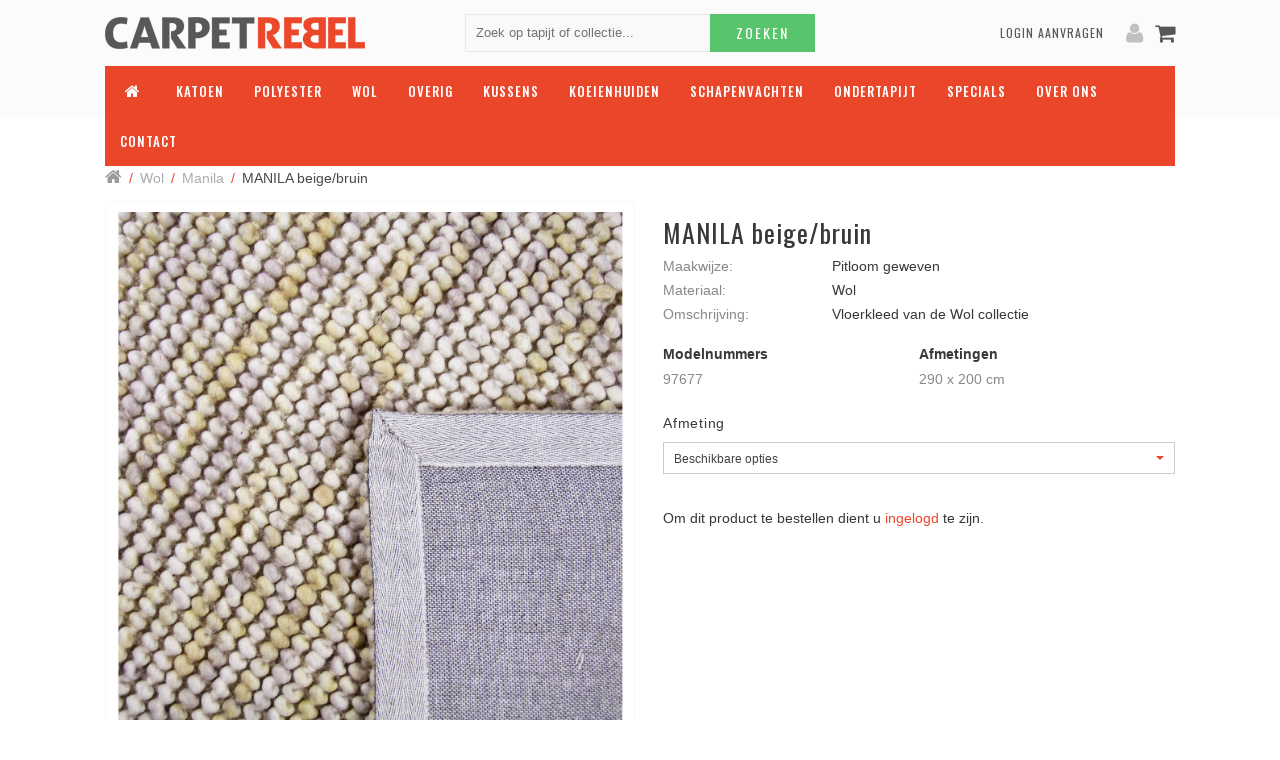

--- FILE ---
content_type: text/html; charset=UTF-8
request_url: https://www.carpetrebel.com/manila-beige-bruin
body_size: 12669
content:
<!DOCTYPE html>

<!--[if lt IE 7 ]> <html lang="nl" id="top" class="no-js ie6"> <![endif]-->
<!--[if IE 7 ]>    <html lang="nl" id="top" class="no-js ie7"> <![endif]-->
<!--[if IE 8 ]>    <html lang="nl" id="top" class="no-js ie8"> <![endif]-->
<!--[if IE 9 ]>    <html lang="nl" id="top" class="no-js ie9"> <![endif]-->
<!--[if (gt IE 9)|!(IE)]><!--> <html lang="nl" id="top" class="no-js"> <!--<![endif]-->

<head>
<meta http-equiv="Content-Type" content="text/html; charset=utf-8" />
<title>MANILA beige/bruin</title>
<meta name="description" content="Vloerkleed van de Wol collectie" />
<meta name="keywords" content="" />
<meta name="robots" content="INDEX,FOLLOW" />
<link rel="icon" href="https://cdn.carpetrebel.com/media/favicon/default/CarpetRebel-Favicon.png" type="image/x-icon" />
<link rel="shortcut icon" href="https://cdn.carpetrebel.com/media/favicon/default/CarpetRebel-Favicon.png" type="image/x-icon" />
<!--[if lt IE 7]>
<script type="text/javascript">
//<![CDATA[
    var BLANK_URL = 'https://www.carpetrebel.com/js/blank.html';
    var BLANK_IMG = 'https://www.carpetrebel.com/js/spacer.gif';
//]]>
</script>
<![endif]-->
<link rel="stylesheet" type="text/css" href="https://cdn.carpetrebel.com/media/css_secure/56b9040576e5e8ef653cadb599f5f0a8.css" />
<link rel="stylesheet" type="text/css" href="https://cdn.carpetrebel.com/media/css_secure/85b1b516cd42c99005b78de62fa81f49.css" media="all" />
<script type="text/javascript" src="https://www.carpetrebel.com/js/prototype/prototype.js"></script>
<script type="text/javascript" src="https://www.carpetrebel.com/js/lib/jquery/jquery-1.12.0.min.js"></script>
<script type="text/javascript" src="https://www.carpetrebel.com/js/lib/jquery/noconflict.js"></script>
<script type="text/javascript" src="https://www.carpetrebel.com/js/lib/ccard.js"></script>
<script type="text/javascript" src="https://www.carpetrebel.com/js/prototype/validation.js"></script>
<script type="text/javascript" src="https://www.carpetrebel.com/js/scriptaculous/builder.js"></script>
<script type="text/javascript" src="https://www.carpetrebel.com/js/scriptaculous/effects.js"></script>
<script type="text/javascript" src="https://www.carpetrebel.com/js/scriptaculous/dragdrop.js"></script>
<script type="text/javascript" src="https://www.carpetrebel.com/js/scriptaculous/controls.js"></script>
<script type="text/javascript" src="https://www.carpetrebel.com/js/scriptaculous/slider.js"></script>
<script type="text/javascript" src="https://www.carpetrebel.com/js/varien/js.js"></script>
<script type="text/javascript" src="https://www.carpetrebel.com/js/varien/form.js"></script>
<script type="text/javascript" src="https://www.carpetrebel.com/js/mage/translate.js"></script>
<script type="text/javascript" src="https://www.carpetrebel.com/js/mage/cookies.js"></script>
<script type="text/javascript" src="https://www.carpetrebel.com/js/foundation/foundation.min.js"></script>
<script type="text/javascript" src="https://www.carpetrebel.com/js/foundation/foundation.equalizer.js"></script>
<script type="text/javascript" src="https://www.carpetrebel.com/js/foundation/foundation.offcanvas.js"></script>
<script type="text/javascript" src="https://www.carpetrebel.com/js/vendor/select2.min.js"></script>
<script type="text/javascript" src="https://www.carpetrebel.com/js/amasty/ampromo/items.js"></script>
<script type="text/javascript" src="https://www.carpetrebel.com/js/varien/product.js"></script>
<script type="text/javascript" src="https://www.carpetrebel.com/js/varien/configurable.js"></script>
<script type="text/javascript" src="https://www.carpetrebel.com/js/calendar/calendar.js"></script>
<script type="text/javascript" src="https://www.carpetrebel.com/js/calendar/calendar-setup.js"></script>
<script type="text/javascript" src="https://www.carpetrebel.com/skin/frontend/rwd/default/js/lib/modernizr.custom.min.js"></script>
<script type="text/javascript" src="https://www.carpetrebel.com/skin/frontend/rwd/default/js/lib/selectivizr.js"></script>
<script type="text/javascript" src="https://www.carpetrebel.com/skin/frontend/rwd/default/js/lib/matchMedia.js"></script>
<script type="text/javascript" src="https://www.carpetrebel.com/skin/frontend/rwd/default/js/lib/matchMedia.addListener.js"></script>
<script type="text/javascript" src="https://www.carpetrebel.com/skin/frontend/rwd/default/js/lib/enquire.js"></script>
<script type="text/javascript" src="https://www.carpetrebel.com/skin/frontend/rwd/default/js/app.js"></script>
<script type="text/javascript" src="https://www.carpetrebel.com/skin/frontend/rwd/default/js/lib/imagesloaded.js"></script>
<script type="text/javascript" src="https://www.carpetrebel.com/skin/frontend/rwd/default/js/minicart.js"></script>
<script type="text/javascript" src="https://www.carpetrebel.com/skin/frontend/rwd/carpetrebel/js/custom.js"></script>
<script type="text/javascript" src="https://www.carpetrebel.com/skin/frontend/rwd/default/js/lib/elevatezoom/jquery.elevateZoom-3.0.8.min.js"></script>
<script type="text/javascript" src="https://www.carpetrebel.com/skin/frontend/rwd/default/js/configurableswatches/product-media.js"></script>
<script type="text/javascript" src="https://www.carpetrebel.com/skin/frontend/rwd/default/js/configurableswatches/swatches-product.js"></script>
<link href="https://www.carpetrebel.com/blog/rss/index/store_id/1/" title="Blog" rel="alternate" type="application/rss+xml" />
<link rel="canonical" href="https://www.carpetrebel.com/manila-beige-bruin" />
<!--[if  (lte IE 8) & (!IEMobile)]>
<link rel="stylesheet" type="text/css" href="https://cdn.carpetrebel.com/media/css_secure/41ac21b89ef60ce7feb2041d4d942866.css" media="all" />
<![endif]-->
<!--[if (gte IE 9) | (IEMobile)]><!-->
<link rel="stylesheet" type="text/css" href="https://cdn.carpetrebel.com/media/css_secure/e68945c7133456e3ac1f2d5ddc7d0f60.css" media="all" />
<!--<![endif]-->
<!--[if IE]>
<link rel="stylesheet" type="text/css" href="https://cdn.carpetrebel.com/media/css_secure/3d9dd4e0f8a46be878857b128f3f01e5.css" media="all" />
<![endif]-->

<script type="text/javascript">
//<![CDATA[
Mage.Cookies.path     = '/';
Mage.Cookies.domain   = '.www.carpetrebel.com';
//]]>
</script>
<meta name="viewport" content="width=device-width, minimum-scale=1.0, maximum-scale=1.0, user-scalable=no" />

<script type="text/javascript">
//<![CDATA[
optionalZipCountries = ["HK","IE","MO","PA"];
//]]>
</script>
            <!-- BEGIN GOOGLE ANALYTICS CODE -->
        <script type="text/javascript">
        //<![CDATA[
            var _gaq = _gaq || [];
            
_gaq.push(['_setAccount', 'UA-106044703-1']);

_gaq.push(['_trackPageview']);
            
            (function() {
                var ga = document.createElement('script'); ga.type = 'text/javascript'; ga.async = true;
                ga.src = ('https:' == document.location.protocol ? 'https://ssl' : 'http://www') + '.google-analytics.com/ga.js';
                var s = document.getElementsByTagName('script')[0]; s.parentNode.insertBefore(ga, s);
            })();

        //]]>
        </script>
        <!-- END GOOGLE ANALYTICS CODE -->
    <link rel="stylesheet" type="text/css" href="https://www.carpetrebel.com/skin/frontend/base/default/pronav/css/pronav.theme-custom.css" media="all" /><script type="text/javascript">//<![CDATA[
        var Translator = new Translate({"HTML tags are not allowed":"HTML-code is niet toegestaan","Please select an option.":"Selecteer a.u.b. een optie.","This is a required field.":"Dit is een verplicht veld.","Please enter a valid number in this field.":"Voer a.u.b. een geldig getal in dit veld in.","The value is not within the specified range.":"Het nummer valt niet in het verplichte bereik.","Please use numbers only in this field. Please avoid spaces or other characters such as dots or commas.":"Gebruik a.u.b. alleen getallen in dit veld, vermijd spaties of andere tekens zoals punten en komma's","Please use letters only (a-z or A-Z) in this field.":"Gebruik uitsluitend letters  (a-z en A-Z) in dit veld.","Please use only letters (a-z), numbers (0-9) or underscore(_) in this field, first character should be a letter.":"Gebruik uitsluitend letters (a-z en A-Z) in dit veld. Gebruik geen spaties of andere tekens. Het eerste teken moet een letter zijn.","Please use only letters (a-z or A-Z) or numbers (0-9) only in this field. No spaces or other characters are allowed.":"Gebruik uitsluitend letters (a-z en A-Z) in dit veld. Gebruik geen spaties of andere tekens.","Please use only letters (a-z or A-Z) or numbers (0-9) or spaces and # only in this field.":"Gebruik uitsluitend letters (a-z en A-Z) in dit veld. Gebruik geen spaties of andere tekens.","Please enter a valid phone number. For example (123) 456-7890 or 123-456-7890.":"Geef a.u.b. een geldig telefoonnummer op. Bijvoorbeeld (123) 456-7889 of 123-456-7890","Please enter a valid fax number. For example (123) 456-7890 or 123-456-7890.":"Geef a.u.b. een geldig faxnummer op. Bijvoorbeeld (123) 456-7889 of 123-456-7890","Please enter a valid date.":"Geef a.u.b. een geldige datum op.","The From Date value should be less than or equal to the To Date value.":"De Datum vanaf\" moet eerder zijn dan de \"Datum tot\".\"","Please enter a valid email address. For example johndoe@domain.com.":"Geef a.u.b. een geldig e-mailadres op. Bijvoorbeeld: iemand@domein.nl.","Please use only visible characters and spaces.":"Gebruik uitsluitend letters (a-z en A-Z) in dit veld. Gebruik geen spaties of andere tekens.","Please enter 6 or more characters. Leading or trailing spaces will be ignored.":"Voer a.u.b. zes of meer tekens in. Spaties aan begin of eind zullen worden genegeerd.","Please enter 7 or more characters. Password should contain both numeric and alphabetic characters.":"Voer a.u.b. zes of meer tekens in . Wachtwoorden moeten zowel numerieke en alfanumerieke tekens bevatten.","Please make sure your passwords match.":"Zorg dat de wachtwoorden overeenkomen.","Please enter a valid URL. Protocol is required (http:\/\/, https:\/\/ or ftp:\/\/)":"Geef een geldige URL op. Protocol is vereist (http:\/\/, https:\/\/ or ftp:\/\/)","Please enter a valid URL. For example http:\/\/www.example.com or www.example.com":"Voer a.u.b. een geldige URL in. Bijvoorbeeld http:\/\/www.voorbeeld.com of www.voorbeeld.com.","Please enter a valid XML-identifier. For example something_1, block5, id-4.":"Voer a.u.b. een geldige XML-identifier in. Bijvoorbeeld something_1, block5, id-4.","Please enter a valid social security number. For example 123-45-6789.":"Geef a.u.b. een geldig Burger Service Nummer op. Bijvoorbeeld 123-45-6789.","Please enter a valid zip code. For example 90602 or 90602-1234.":"Voer een geldige postcode in a.u.b. Bijvoorbeeld: 2900 of 6621BK","Please enter a valid zip code.":"Geef een geldige postcode op.","Please use this date format: dd\/mm\/yyyy. For example 17\/03\/2006 for the 17th of March, 2006.":"Gebruik dd\/mm\/jjjj als datum-formaat. Bijvoorbeeld 17\/03\/2006 voor 17 maart 2006.","Please enter a valid $ amount. For example $100.00.":"Voer een geldig \u20ac bedrag op. Bijvoorbeeld: \u20ac100,00.","Please select one of the above options.":"Selecteer a.u.b. \u00e9\u00e9n van de hierboven genoemde opties.","Please select one of the options.":"Selecteer a.u.b. \u00e9\u00e9n van de opties.","Please select State\/Province.":"Selecteer a.u.b. een provincie.","Please enter a number greater than 0 in this field.":"Voer in dit veld a.u.b. een getal groter dan 0 in.","Please enter a number 0 or greater in this field.":"Voer in dit veld a.u.b. een getal gelijk aan of groter dan 0 in.","Please enter a valid credit card number.":"Geef a.u.b. een geldig creditcard-nummer op.","Credit card number does not match credit card type.":"Kaartnummer niet geldig voor deze creditcard-maatschappij.","Card type does not match credit card number.":"Kaartnummer niet herkend door creditcard-maatschappij\/","Incorrect credit card expiration date.":"Onjuiste vervaldatum van creditcard.","Please enter a valid credit card verification number.":"Geef a.u.b. een geldig creditcard-nummer op.","Please use only letters (a-z or A-Z), numbers (0-9) or underscore(_) in this field, first character should be a letter.":"Gebruik uitsluitend letters (a-z en A-Z), cijfers (0-9) of underscores (_) in dit veld, eerste letter moet een een letter zijn.","Please input a valid CSS-length. For example 100px or 77pt or 20em or .5ex or 50%.":"Voer een geldige CSS-lengte in. Bijvoorbeeld 100px, 77pt of 50%.","Text length does not satisfy specified text range.":"Tekstlengte komt niet overeen met de gespecificeerde lengte.","Please enter a number lower than 100.":"Voer in dit veld a.u.b. een getal lager dan 100 in.","Please select a file":"Selecteer een bestand","Please enter issue number or start date for switch\/solo card type.":"Voer een geldig nummer of een geldige startdatum in voor het switch\/solo kaarttype.","Please wait, loading...":"Bezig met laden... Een ogenblikje a.u.b.","This date is a required value.":"Datum is een verplicht veld.","Please enter a valid day (1-%d).":"Geef a.u.b. een geldige dag op (1-%d).","Please enter a valid month (1-12).":"Geef a.u.b. een geldige maand op (1-12).","Please enter a valid year (1900-%d).":"Geef a.u.b. een geldig jaar op (1900-%d).","Please enter a valid full date":"Geef a.u.b. een geldige volledige datum op.","Please enter a valid date between %s and %s":"Geef a.u.b. een geldige datum op tussen %s en %s.","Please enter a valid date equal to or greater than %s":"Geef a.u.b. een geldige datum op groter of gelijk aan %s","Please enter a valid date less than or equal to %s":"Geef a.u.b. een geldige datum op gelijk aan of kleiner dan %s","Complete":"Voltooid","Add Products":"Producten toevoegen","Please choose to register or to checkout as a guest":"Kies a.u.b. met met of zonder account wilt afrekenen.","Your order cannot be completed at this time as there is no shipping methods available for it. Please make necessary changes in your shipping address.":"Jouw bestelling kan niet worden afgerond omdat er geen verzendmethodes voor beschikbaar zijn. Breng de nodige wijzingen aan in uw afleveradres a.u.b.","Please specify shipping method.":"Specificeer a.u.b. de verzendmethode.","Your order cannot be completed at this time as there is no payment methods available for it.":"Jouw bestelling kan niet worden afgerond omdat er geen betaalmethodes voor beschikbaar zijn.","Please specify payment method.":"Specificeer a.u.b. de betaalmethode.","Add to Cart":"Nu bestellen","In Stock":"direct leverbaar","Out of Stock":"Niet op voorraad"});
        //]]></script><meta name="p:domain_verify" content="2adf1e90b37b503b3b3d8e891155e10c"/>
<!-- Google reCAPTCHA -->
<script src='https://www.google.com/recaptcha/api.js'></script>

<!-- Google Font -->
<link href='https://fonts.googleapis.com/css?family=Oswald:400,500,600,700' rel='stylesheet' type='text/css'>
<link href='https://fonts.googleapis.com/css?family=Open+Sans:400,600,300,700' rel='stylesheet' type='text/css'>
</head>
<body class=" catalog-product-view catalog-product-view product-manila-beige-bruin">
<div class="wrapper off-canvas-wrap" data-offcanvas>
        <noscript>
        <div class="global-site-notice noscript">
            <div class="notice-inner">
                <p>
                    <strong>JavaScript lijkt te zijn uitgeschakeld in uw browser.</strong><br />
                    U moet JavaScript geactiveerd hebben om de volledige functionaliteit van deze website te kunnen benutten.                </p>
            </div>
        </div>
    </noscript>
    <div class="page inner-wrap">
	    <aside class="left-off-canvas-menu">
		    <div class="mobile-nav-header">Menu</div>
	        Testmenu
	    </aside>
        <div class="header">

	<div class="row header-top">
        <!-- Mobile -->
        <div class="small-15 mobile-header-view hide-for-medium-up columns">

            <div class="small-3 columns mobile-menu-icon-wrapper off">
                <span class="mobile-menu-icon hide-for-medium-up" ><i class="fa fa-bars on" aria-hidden="true"></i></span>
            </div>
            <div class="small-6 mobile-menu-logo columns">
									<a class="logo" href="https://www.carpetrebel.com/"><img src="https://www.carpetrebel.com/skin/frontend/rwd/carpetrebel/images/carpetrebel.png" alt="Carpetrebel.com" width="260" height="38" /></a>
				            </div>
            <div class="small-6 mobile-menu-account hide-for-medium-up columns" >

                <ul class="mobile-icons">
                    <li>
<div class="hide-for-small-down mini-cart">
			<span class="icon"><i class="fa fa-shopping-cart" aria-hidden="true"></i></span>
	</div>

<div class="hide-for-medium-up mini-cart">
            <span><i class="fa fa-shopping-cart" aria-hidden="true"></i> </span>
    </div></li>
                    <li><a href="https://www.carpetrebel.com/customer/account/" style="color: rgba(115, 106, 106, 0.41);"><i class="fa fa-user"></i></a></li>
                </ul>
            </div>

            <div class="small-15 columns mobile-menu-wrapper">
                <ul id="pronav" class="pronav pn-default make-responsive"><li class="li-primary-pronav-home primary-pronav-item no-sub"><a rel="" href="https://www.carpetrebel.com/" class="a-primary-home primary-pronav-link "><span class="pronav-top-level-span"></span></a></li><li class="li-primary-pronav-katoen primary-pronav-item "><a rel="" href="https://www.carpetrebel.com/katoen" class="a-primary-katoen primary-pronav-link "><span class="pronav-top-level-span">Katoen</span></a><div class="sub sub-align-left"><div class="row">
<ul>
<li><a href="/katoen/ash">Ash</a></li>
<li><a href="/katoen/aristocrat">Aristocrat</a></li>
<li><a href="/katoen/austin">Austin</a></li>
<li><a href="/katoen/combo">Combo</a></li>
<li><a href="/katoen/cosenza">Cosenza</a></li>
<li><a href="/katoen/dalyan" target="_self">Dalyan</a></li>
<li><a href="/katoen/doha">Doha</a></li>
<li><a href="/katoen/liberty">Liberty</a></li>
<li><a href="/katoen/lima" target="_self">Lima</a></li>
</ul>
<ul>
<li><a href="/katoen/norwich">Norwich</a></li>
<li><a href="/katoen/patch">Patch</a></li>
<li><a href="/katoen/renzo">Renzo</a></li>
<li><a href="/katoen/rya">Rya</a></li>
<li><a href="/katoen/stone-pw">Stone PW</a></li>
<li><a href="/katoen/tabriz" target="_self">Tabriz</a></li>
<li><a href="/katoen/trophy" target="_self">Trophy</a></li>
<li><a href="/katoen/wyber">Wyber</a></li>
</ul>
</div></div></li><li class="li-primary-pronav-polyester primary-pronav-item "><a rel="" href="https://www.carpetrebel.com/polyester" class="a-primary-polyester primary-pronav-link "><span class="pronav-top-level-span">Polyester</span></a><div class="sub sub-align-left"><div class="row">
<ul>
<li><a href="/polyester/amsterdam" target="_self">Amsterdam</a></li>
<li><a href="/polyester/avignon" target="_self">Avignon</a></li>
<li><a href="/polyester/bodrum" target="_self">Bodrum</a></li>
<li><a href="/polyester/botero" target="_self">Botero</a></li>
<li><a href="/polyester/bouquet" target="_self">Bouquet</a></li>
<li><a href="/polyester/daytona" target="_self">Daytona</a></li>
<li><a href="/polyester/demeter" target="_self">Demeter</a></li>
<li><a href="/polyester/didim" target="_self">Didim</a></li>
<li><a href="/polyester/dirham" target="_self">Dirham</a></li>
<li><a href="/polyester/hatay" target="_self">Hatay</a></li>
</ul>
<ul>
<li><a href="/polyester/mambo" target="_self">Mambo</a></li>
<li><a href="/polyester/novum" target="_self">Novum</a></li>
<li><a href="/polyester/ordu" target="_self">Ordu</a></li>
<li><a href="/polyester/pella" target="_self">Pella</a></li>
<li><a href="/polyester/porto" target="_self">Porto</a></li>
<li><a href="/polyester/soft" target="_self">Soft</a></li>
<li><a href="/polyester/tizi" target="_self">Tizi</a></li>
<li><a href="/polyester/varun" target="_self">Varun</a></li>
<li><a href="/polyester/vea" target="_self">Vea</a></li>
<li><a href="/polyester/victory" target="_self">Victory</a></li>
</ul>
</div></div></li><li class="li-primary-pronav-wol primary-pronav-item "><a rel="" href="https://www.carpetrebel.com/wol" class="a-primary-wol primary-pronav-link "><span class="pronav-top-level-span">Wol</span></a><div class="sub sub-align-left"><div class="row">
<ul>
<li><a href="/wol/ankara-patch" target="_self">Ankara Patch</a></li>
<li><a href="/wol/batra" target="_self">Batra</a></li>
<li><a href="/wol/biron" target="_self">Biron</a></li>
<li><a href="/wol/boston" target="_self">Boston</a></li>
<li><a href="/wol/brianca" target="_self">Brianca</a></li>
<li><a href="/wol/cable" target="_self">Cable</a></li>
<li><a href="/wol/carter-cortez" target="_self">Carter-Cortez</a></li>
<li><a href="/wol/covington" target="_self">Covington</a></li>
<li><a href="/wol/eco-color" target="_self">Eco Color</a></li>
<li><a href="/wol/etna" target="_self">Etna</a></li>
<li><a href="/wol/geo-hexagon" target="_self">Geo Hexagon</a></li>
<li><a href="/wol/gigo" target="_self">Gigo</a></li>
<li><a href="/wol/helsinki" target="_self">Helsinki</a></li>
<li><a href="/wol/hudson" target="_self">Hudson</a></li>
<li><a href="/wol/kelo" target="_self">Kelo</a></li>
</ul>
<ul>
<li><a href="/wol/lana" target="_self">Lana</a></li>
<li><a href="/wol/lisbon" target="_self">Lisbon</a></li>
<li><a href="/wol/livorno" target="_self">Livorno</a></li>
<li><a href="/wol/london" target="_self">London</a></li>
<li><a href="/wol/lorenzo" target="_self">Lorenzo</a></li>
<li><a href="/wol/luni" target="_self">Luni</a></li>
<li><a href="/wol/lyon" target="_self">Lyon</a></li>
<li><a href="/wol/madras" target="_self">Madras</a></li>
<li><a href="/wol/malia" target="_self">Malia</a></li>
<li><a href="/wol/manila" target="_self">Manila</a></li>
<li><a href="/wol/marocdebut" target="_self">Maroc Debut</a></li>
<li><a href="/wol/matrix" target="_self">Matrix</a></li>
<li><a href="/wol/meridian" target="_self">Meridian</a></li>
<li><a href="/wol/mula" target="_self">Mula</a></li>
</ul>
<ul>
<li><a href="/wol/navassa" target="_self">Navassa</a></li>
<li><a href="/wol/nura" target="_self">Nura</a></li>
<li><a href="/wol/odin" target="_self">Odin</a></li>
<li><a href="/wol/paris" target="_self">Paris</a></li>
<li><a href="/wol/plain-stitch" target="_self">Plain Stitch</a></li>
<li><a href="/wol/quentin" target="_self">Quentin</a></li>
<li><a href="/wol/quito" target="_self">Quito</a></li>
<li><a href="/wol/r-enzo" target="_self">r-enzo</a></li>
<li><a href="/wol/reno" target="_self">Reno</a></li>
<li><a href="/wol/shiva" target="_self">Shiva</a></li>
<li><a href="/wol/simplicity" target="_self">Simplicity</a></li>
<li><a href="/wol/sole" target="_self">Sole</a></li>
<li><a href="/wol/sorda" target="_self">Sorda</a></li>
</ul>
<ul>
<li><a href="/wol/sunflower" target="_self">Sunflower</a></li>
<li><a href="/wol/swirl" target="_self">Swirl</a></li>
<li><a href="/wol/thumbs-up" target="_self">Thumbs up</a></li>
<li><a href="/wol/tie-dye" target="_self">Tie-dye</a></li>
<li><a href="/wol/toro" target="_self">Toro</a></li>
<li><a href="/wol/tribe" target="_self">Tribe</a></li>
<li><a href="/wol/trion" target="_self">Trion</a></li>
<li><a href="/wol/trente" target="_self">Trente</a></li>
<li><a href="/wol/wilson" target="_self">Wilson</a></li>
<li><a href="/wol/zenaga" target="_self">Zenaga</a></li>
<li><a href="/wol/zigzag" target="_self">Zigzag</a></li>
</ul>
</div></div></li><li class="li-primary-pronav-overig primary-pronav-item "><a rel="" href="https://www.carpetrebel.com/overig" class="a-primary-overig primary-pronav-link "><span class="pronav-top-level-span">Overig</span></a><div class="sub sub-align-left"><div class="row">
<ul>
<ul>
<li><a href="/overig/athene" target="_self">Athene</a></li>
<li><a href="/overig/bahamas" target="_self">Bahamas</a></li>
<li><a href="/overig/dayton" target="_self">Dayton</a></li>
<li><a href="/overig/durand" target="_self">Durand</a></li>
<li><a href="/overig/emek" target="_self">Emek</a></li>
<li><a href="/overig/flavia" target="_self">Flavia</a></li>
<li><a href="/overig/hawai" target="_self">Hawai</a></li>
<li><a href="/overig/heraklion" target="_self">Heraklion</a></li>
<li><a href="/overig/kansas" target="_self">Kansas</a></li>
</ul>
<ul>
<li><a href="/overig/marlin" target="_self">Marlin</a></li>
<li><a href="/overig/milan" target="_self">Milan</a></li>
<li><a href="/overig/monaco" target="_self">Monaco</a></li>
<li><a href="/overig/montana" target="_self">Montana</a></li>
<li><a href="/overig/olympia" target="_self">Olympia</a></li>
<li><a href="/overig/rib" target="_self">Rib</a></li>
<li><a href="/overig/riga" target="_self">Riga</a></li>
<li><a href="/overig/verona" target="_self">Verona</a></li>
<li><a href="/overig/waves" target="_self">Waves</a></li>
</ul>
</ul>
</div></div></li><li class="li-primary-pronav-kussens primary-pronav-item "><a rel="" href="https://www.carpetrebel.com/kussens" class="a-primary-kussens primary-pronav-link "><span class="pronav-top-level-span">Kussens</span></a><div class="sub sub-align-left"><div class="row">
<ul>
<li><a href="/kussens/dalyan" target="_self">Dalyan</a></li>
<li><a href="/kussens/tabriz" target="_self">Tabriz</a></li>
</ul>
</div></div></li><li class="li-primary-pronav-koeienhuiden primary-pronav-item no-sub"><a rel="" href="https://www.carpetrebel.com/koeienhuiden" class="a-primary-koeienhuiden primary-pronav-link "><span class="pronav-top-level-span">Koeienhuiden</span></a></li><li class="li-primary-pronav-schapenvachten primary-pronav-item no-sub"><a rel="" href="https://www.carpetrebel.com/schapenvachten" class="a-primary-schapenvachten primary-pronav-link "><span class="pronav-top-level-span">Schapenvachten</span></a></li><li class="li-primary-pronav-ondertapijt primary-pronav-item "><a rel="" href="https://www.carpetrebel.com/ondertapijt" class="a-primary-ondertapijt primary-pronav-link "><span class="pronav-top-level-span">Ondertapijt</span></a><div class="sub sub-align-left"><div class="row">
<ul>
<li><a href="all-stop-ondertapijt" target="_self">All-stop</a></li>
<li><a href="/anti-slip-gaas-ondertapijt" target="_self">Gaas</a></li>
</ul>
</div></div></li><li class="li-primary-pronav-specials primary-pronav-item "><a rel="" href="https://www.carpetrebel.com/specials" class="a-primary-specials primary-pronav-link "><span class="pronav-top-level-span">SPECIALS</span></a><div class="sub sub-align-left"><div class="row">
<ul>
<li><a href="/specials/city" target="_self">City</a></li>
<li><a href="/specials/droplet" target="_self">Droplet</a></li>
<li><a href="/specials/nature" target="_self">Nature</a></li>
<li><a href="/specials/olympia" target="_self">Olympia</a></li>
</ul>
</div></div></li><li class="li-primary-pronav-over-ons primary-pronav-item no-sub"><a rel="" href="https://www.carpetrebel.com/over-ons" class="a-primary-over-ons primary-pronav-link "><span class="pronav-top-level-span">Over ons</span></a></li><li class="li-primary-pronav-contact primary-pronav-item no-sub"><a rel="" href="https://www.carpetrebel.com/contacts" class="a-primary-contact primary-pronav-link "><span class="pronav-top-level-span">Contact</span></a></li></ul><script type="text/javascript">myProNav = {};myProNav.bodyClass = "product-manila-beige-bruin";myProNav.proNavWidth = "auto";myProNav.proNavPosition = "default";myProNav.easingMethodShow = "easeOutQuint";myProNav.easingMethodHide = "easeOutQuint";myProNav.sensitivity = 2;myProNav.interval = 50;myProNav.timeout = 200;myProNav.fadeInTime = 200;myProNav.fadeOutTime = 200;myProNav.currentURL = "https://www.carpetrebel.com/manila-beige-bruin";myProNav.homeURL = "https://www.carpetrebel.com/";</script><script type="text/javascript" src="https://www.carpetrebel.com/js/pronav/jquery.noConflict.js"></script><script type="text/javascript" src="https://www.carpetrebel.com/js/pronav/jquery.easing.1.3.js"></script><script type="text/javascript" src="https://www.carpetrebel.com/js/pronav/jquery.hoverIntent.minified.js"></script><script type="text/javascript" src="https://www.carpetrebel.com/js/pronav/jquery.proNav.js"></script>            </div>

        </div>
        <!-- END Mobile -->
		<div class="small-6 medium-5 header-logo hide-for-small-down columns">
							<a class="logo" href="https://www.carpetrebel.com/"><img src="https://www.carpetrebel.com/skin/frontend/rwd/carpetrebel/images/carpetrebel.png" alt="Carpetrebel.com" width="260" height="38" /></a>
					</div>


		<div class="small-15 medium-6 large-5 columns">
			
<form id="search_mini_form" action="https://www.carpetrebel.com/catalogsearch/result/" method="get">
    <div class="input-box search-box cf">
        <input id="search" type="search" name="q" value="" class="input-text required-entry" maxlength="128" placeholder="Zoek op tapijt of collectie..." />
        <button type="submit" title="Zoeken" class="button search-button">Zoeken</button>
    </div>

    <div id="search_autocomplete" class="search-autocomplete"></div>
    <script type="text/javascript">
    //<![CDATA[
        var searchForm = new Varien.searchForm('search_mini_form', 'search', '');
        searchForm.initAutocomplete('https://www.carpetrebel.com/catalogsearch/ajax/suggest/', 'search_autocomplete');
    //]]>
    </script>
</form>		</div>
        <div class="small-5 medium-4 large-5 hide-for-small-down account-icon-wrapper columns">

            <ul class="top-header-menu">

                <li class="mobile-menu-account " >
                    <ul class="mobile-icons">
                        <li>
<div class="hide-for-small-down mini-cart">
			<span class="icon"><i class="fa fa-shopping-cart" aria-hidden="true"></i></span>
	</div>

<div class="hide-for-medium-up mini-cart">
            <span><i class="fa fa-shopping-cart" aria-hidden="true"></i> </span>
    </div></li>
                        <li><a class="icon" href="https://www.carpetrebel.com/customer/account/" style="color: rgba(115, 106, 106, 0.41);"><i class="fa fa-user"></i></a></li>
                                                    <li class="login-link"><a href="https://www.carpetrebel.com/customer/account/create/">Login aanvragen</a></li>
                                            </ul>
                </li>
            </ul>
        </div>
    </div>

    <div class="row menu-bar-wrapper hide-for-small-down header-top">
        <div class="background-menu-bar columns">
            <div class="small-15 menu-bar columns ">
                <ul id="pronav" class="pronav pn-default make-responsive"><li class="li-primary-pronav-home primary-pronav-item no-sub"><a rel="" href="https://www.carpetrebel.com/" class="a-primary-home primary-pronav-link "><span class="pronav-top-level-span"></span></a></li><li class="li-primary-pronav-katoen primary-pronav-item "><a rel="" href="https://www.carpetrebel.com/katoen" class="a-primary-katoen primary-pronav-link "><span class="pronav-top-level-span">Katoen</span></a><div class="sub sub-align-left"><div class="row">
<ul>
<li><a href="/katoen/ash">Ash</a></li>
<li><a href="/katoen/aristocrat">Aristocrat</a></li>
<li><a href="/katoen/austin">Austin</a></li>
<li><a href="/katoen/combo">Combo</a></li>
<li><a href="/katoen/cosenza">Cosenza</a></li>
<li><a href="/katoen/dalyan" target="_self">Dalyan</a></li>
<li><a href="/katoen/doha">Doha</a></li>
<li><a href="/katoen/liberty">Liberty</a></li>
<li><a href="/katoen/lima" target="_self">Lima</a></li>
</ul>
<ul>
<li><a href="/katoen/norwich">Norwich</a></li>
<li><a href="/katoen/patch">Patch</a></li>
<li><a href="/katoen/renzo">Renzo</a></li>
<li><a href="/katoen/rya">Rya</a></li>
<li><a href="/katoen/stone-pw">Stone PW</a></li>
<li><a href="/katoen/tabriz" target="_self">Tabriz</a></li>
<li><a href="/katoen/trophy" target="_self">Trophy</a></li>
<li><a href="/katoen/wyber">Wyber</a></li>
</ul>
</div></div></li><li class="li-primary-pronav-polyester primary-pronav-item "><a rel="" href="https://www.carpetrebel.com/polyester" class="a-primary-polyester primary-pronav-link "><span class="pronav-top-level-span">Polyester</span></a><div class="sub sub-align-left"><div class="row">
<ul>
<li><a href="/polyester/amsterdam" target="_self">Amsterdam</a></li>
<li><a href="/polyester/avignon" target="_self">Avignon</a></li>
<li><a href="/polyester/bodrum" target="_self">Bodrum</a></li>
<li><a href="/polyester/botero" target="_self">Botero</a></li>
<li><a href="/polyester/bouquet" target="_self">Bouquet</a></li>
<li><a href="/polyester/daytona" target="_self">Daytona</a></li>
<li><a href="/polyester/demeter" target="_self">Demeter</a></li>
<li><a href="/polyester/didim" target="_self">Didim</a></li>
<li><a href="/polyester/dirham" target="_self">Dirham</a></li>
<li><a href="/polyester/hatay" target="_self">Hatay</a></li>
</ul>
<ul>
<li><a href="/polyester/mambo" target="_self">Mambo</a></li>
<li><a href="/polyester/novum" target="_self">Novum</a></li>
<li><a href="/polyester/ordu" target="_self">Ordu</a></li>
<li><a href="/polyester/pella" target="_self">Pella</a></li>
<li><a href="/polyester/porto" target="_self">Porto</a></li>
<li><a href="/polyester/soft" target="_self">Soft</a></li>
<li><a href="/polyester/tizi" target="_self">Tizi</a></li>
<li><a href="/polyester/varun" target="_self">Varun</a></li>
<li><a href="/polyester/vea" target="_self">Vea</a></li>
<li><a href="/polyester/victory" target="_self">Victory</a></li>
</ul>
</div></div></li><li class="li-primary-pronav-wol primary-pronav-item "><a rel="" href="https://www.carpetrebel.com/wol" class="a-primary-wol primary-pronav-link "><span class="pronav-top-level-span">Wol</span></a><div class="sub sub-align-left"><div class="row">
<ul>
<li><a href="/wol/ankara-patch" target="_self">Ankara Patch</a></li>
<li><a href="/wol/batra" target="_self">Batra</a></li>
<li><a href="/wol/biron" target="_self">Biron</a></li>
<li><a href="/wol/boston" target="_self">Boston</a></li>
<li><a href="/wol/brianca" target="_self">Brianca</a></li>
<li><a href="/wol/cable" target="_self">Cable</a></li>
<li><a href="/wol/carter-cortez" target="_self">Carter-Cortez</a></li>
<li><a href="/wol/covington" target="_self">Covington</a></li>
<li><a href="/wol/eco-color" target="_self">Eco Color</a></li>
<li><a href="/wol/etna" target="_self">Etna</a></li>
<li><a href="/wol/geo-hexagon" target="_self">Geo Hexagon</a></li>
<li><a href="/wol/gigo" target="_self">Gigo</a></li>
<li><a href="/wol/helsinki" target="_self">Helsinki</a></li>
<li><a href="/wol/hudson" target="_self">Hudson</a></li>
<li><a href="/wol/kelo" target="_self">Kelo</a></li>
</ul>
<ul>
<li><a href="/wol/lana" target="_self">Lana</a></li>
<li><a href="/wol/lisbon" target="_self">Lisbon</a></li>
<li><a href="/wol/livorno" target="_self">Livorno</a></li>
<li><a href="/wol/london" target="_self">London</a></li>
<li><a href="/wol/lorenzo" target="_self">Lorenzo</a></li>
<li><a href="/wol/luni" target="_self">Luni</a></li>
<li><a href="/wol/lyon" target="_self">Lyon</a></li>
<li><a href="/wol/madras" target="_self">Madras</a></li>
<li><a href="/wol/malia" target="_self">Malia</a></li>
<li><a href="/wol/manila" target="_self">Manila</a></li>
<li><a href="/wol/marocdebut" target="_self">Maroc Debut</a></li>
<li><a href="/wol/matrix" target="_self">Matrix</a></li>
<li><a href="/wol/meridian" target="_self">Meridian</a></li>
<li><a href="/wol/mula" target="_self">Mula</a></li>
</ul>
<ul>
<li><a href="/wol/navassa" target="_self">Navassa</a></li>
<li><a href="/wol/nura" target="_self">Nura</a></li>
<li><a href="/wol/odin" target="_self">Odin</a></li>
<li><a href="/wol/paris" target="_self">Paris</a></li>
<li><a href="/wol/plain-stitch" target="_self">Plain Stitch</a></li>
<li><a href="/wol/quentin" target="_self">Quentin</a></li>
<li><a href="/wol/quito" target="_self">Quito</a></li>
<li><a href="/wol/r-enzo" target="_self">r-enzo</a></li>
<li><a href="/wol/reno" target="_self">Reno</a></li>
<li><a href="/wol/shiva" target="_self">Shiva</a></li>
<li><a href="/wol/simplicity" target="_self">Simplicity</a></li>
<li><a href="/wol/sole" target="_self">Sole</a></li>
<li><a href="/wol/sorda" target="_self">Sorda</a></li>
</ul>
<ul>
<li><a href="/wol/sunflower" target="_self">Sunflower</a></li>
<li><a href="/wol/swirl" target="_self">Swirl</a></li>
<li><a href="/wol/thumbs-up" target="_self">Thumbs up</a></li>
<li><a href="/wol/tie-dye" target="_self">Tie-dye</a></li>
<li><a href="/wol/toro" target="_self">Toro</a></li>
<li><a href="/wol/tribe" target="_self">Tribe</a></li>
<li><a href="/wol/trion" target="_self">Trion</a></li>
<li><a href="/wol/trente" target="_self">Trente</a></li>
<li><a href="/wol/wilson" target="_self">Wilson</a></li>
<li><a href="/wol/zenaga" target="_self">Zenaga</a></li>
<li><a href="/wol/zigzag" target="_self">Zigzag</a></li>
</ul>
</div></div></li><li class="li-primary-pronav-overig primary-pronav-item "><a rel="" href="https://www.carpetrebel.com/overig" class="a-primary-overig primary-pronav-link "><span class="pronav-top-level-span">Overig</span></a><div class="sub sub-align-left"><div class="row">
<ul>
<ul>
<li><a href="/overig/athene" target="_self">Athene</a></li>
<li><a href="/overig/bahamas" target="_self">Bahamas</a></li>
<li><a href="/overig/dayton" target="_self">Dayton</a></li>
<li><a href="/overig/durand" target="_self">Durand</a></li>
<li><a href="/overig/emek" target="_self">Emek</a></li>
<li><a href="/overig/flavia" target="_self">Flavia</a></li>
<li><a href="/overig/hawai" target="_self">Hawai</a></li>
<li><a href="/overig/heraklion" target="_self">Heraklion</a></li>
<li><a href="/overig/kansas" target="_self">Kansas</a></li>
</ul>
<ul>
<li><a href="/overig/marlin" target="_self">Marlin</a></li>
<li><a href="/overig/milan" target="_self">Milan</a></li>
<li><a href="/overig/monaco" target="_self">Monaco</a></li>
<li><a href="/overig/montana" target="_self">Montana</a></li>
<li><a href="/overig/olympia" target="_self">Olympia</a></li>
<li><a href="/overig/rib" target="_self">Rib</a></li>
<li><a href="/overig/riga" target="_self">Riga</a></li>
<li><a href="/overig/verona" target="_self">Verona</a></li>
<li><a href="/overig/waves" target="_self">Waves</a></li>
</ul>
</ul>
</div></div></li><li class="li-primary-pronav-kussens primary-pronav-item "><a rel="" href="https://www.carpetrebel.com/kussens" class="a-primary-kussens primary-pronav-link "><span class="pronav-top-level-span">Kussens</span></a><div class="sub sub-align-left"><div class="row">
<ul>
<li><a href="/kussens/dalyan" target="_self">Dalyan</a></li>
<li><a href="/kussens/tabriz" target="_self">Tabriz</a></li>
</ul>
</div></div></li><li class="li-primary-pronav-koeienhuiden primary-pronav-item no-sub"><a rel="" href="https://www.carpetrebel.com/koeienhuiden" class="a-primary-koeienhuiden primary-pronav-link "><span class="pronav-top-level-span">Koeienhuiden</span></a></li><li class="li-primary-pronav-schapenvachten primary-pronav-item no-sub"><a rel="" href="https://www.carpetrebel.com/schapenvachten" class="a-primary-schapenvachten primary-pronav-link "><span class="pronav-top-level-span">Schapenvachten</span></a></li><li class="li-primary-pronav-ondertapijt primary-pronav-item "><a rel="" href="https://www.carpetrebel.com/ondertapijt" class="a-primary-ondertapijt primary-pronav-link "><span class="pronav-top-level-span">Ondertapijt</span></a><div class="sub sub-align-left"><div class="row">
<ul>
<li><a href="all-stop-ondertapijt" target="_self">All-stop</a></li>
<li><a href="/anti-slip-gaas-ondertapijt" target="_self">Gaas</a></li>
</ul>
</div></div></li><li class="li-primary-pronav-specials primary-pronav-item "><a rel="" href="https://www.carpetrebel.com/specials" class="a-primary-specials primary-pronav-link "><span class="pronav-top-level-span">SPECIALS</span></a><div class="sub sub-align-left"><div class="row">
<ul>
<li><a href="/specials/city" target="_self">City</a></li>
<li><a href="/specials/droplet" target="_self">Droplet</a></li>
<li><a href="/specials/nature" target="_self">Nature</a></li>
<li><a href="/specials/olympia" target="_self">Olympia</a></li>
</ul>
</div></div></li><li class="li-primary-pronav-over-ons primary-pronav-item no-sub"><a rel="" href="https://www.carpetrebel.com/over-ons" class="a-primary-over-ons primary-pronav-link "><span class="pronav-top-level-span">Over ons</span></a></li><li class="li-primary-pronav-contact primary-pronav-item no-sub"><a rel="" href="https://www.carpetrebel.com/contacts" class="a-primary-contact primary-pronav-link "><span class="pronav-top-level-span">Contact</span></a></li></ul><script type="text/javascript">myProNav = {};myProNav.bodyClass = "product-manila-beige-bruin";myProNav.proNavWidth = "auto";myProNav.proNavPosition = "default";myProNav.easingMethodShow = "easeOutQuint";myProNav.easingMethodHide = "easeOutQuint";myProNav.sensitivity = 2;myProNav.interval = 50;myProNav.timeout = 200;myProNav.fadeInTime = 200;myProNav.fadeOutTime = 200;myProNav.currentURL = "https://www.carpetrebel.com/manila-beige-bruin";myProNav.homeURL = "https://www.carpetrebel.com/";</script><script type="text/javascript" src="https://www.carpetrebel.com/js/pronav/jquery.noConflict.js"></script><script type="text/javascript" src="https://www.carpetrebel.com/js/pronav/jquery.easing.1.3.js"></script><script type="text/javascript" src="https://www.carpetrebel.com/js/pronav/jquery.hoverIntent.minified.js"></script><script type="text/javascript" src="https://www.carpetrebel.com/js/pronav/jquery.proNav.js"></script>            </div>
        </div>
    </div>

</div>

<script>
    jQuery(document).ready(function() {
        jQuery(".mobile-menu-wrapper").hide();
    });

    jQuery(".mobile-menu-icon-wrapper").click(function(){
        if(jQuery('.mobile-menu-icon-wrapper').hasClass('off'))
        {
            jQuery('.mobile-menu-icon-wrapper').removeClass('off');
            jQuery('.mobile-menu-icon-wrapper').addClass('on');
            jQuery(".mobile-menu-wrapper").slideDown(100);
        }
        else
        {
            jQuery('.mobile-menu-icon-wrapper').removeClass('on');
            jQuery('.mobile-menu-icon-wrapper').addClass('off');
            jQuery(".mobile-menu-wrapper").slideUp(100);
        }
    });

    //jQuery(".mobile-header-view #pronav.pn-default > li:not('.no-sub')").prepend('<i class="fa fa-angle-right" aria-hidden="true"></i>');
    jQuery(".mobile-menu-wrapper ul.pronav li.primary-pronav-item .sub").css({"display":"none!important"});
</script>        <div class="main-container row col1-layout">
	        <div class="columns small-15">
            	<div class="breadcrumbs cf">
            <ul vocab="http://schema.org/" typeof="BreadcrumbList">
                		        	<li property="itemListElement" typeof="ListItem" class="home">
	        		<a href="https://www.carpetrebel.com/" title="Home" property="item" typeof="WebPage">
		        		<span property="name"><i class="fa fa-home"></i></span>
		        	</a>
		        	<span class="sep">/</span>
		        	<meta property="position" content="1">
		        </li>
        	                        	        		<li property="itemListElement" typeof="ListItem"  >
		        		            <a href="https://www.carpetrebel.com/wol" title="Wol" property="item" typeof="WebPage">
		                <span property="name">Wol</span>
		            </a>
		        		        		            <span class="sep">/</span>
		        		        	<meta property="position" content="2">
		        </li>
        	                        	        		<li property="itemListElement" typeof="ListItem"  >
		        		            <a href="https://www.carpetrebel.com/wol/manila" title="Manila" property="item" typeof="WebPage">
		                <span property="name">Manila</span>
		            </a>
		        		        		            <span class="sep">/</span>
		        		        	<meta property="position" content="3">
		        </li>
        	                        	        		<li property="itemListElement" typeof="ListItem"  class="lastCrumb">
		        		            <span class="current" property="item" typeof="WebPage"><span property="name">MANILA beige/bruin</span></span>
		        		        		        	<meta property="position" content="4">
		        </li>
        	                    </ul>
    </div>
	        </div>
	        <div class="columns small-15">
            					<div style="clear: both;"></div><div id="messages_product_view"></div>
<div class="product-view row" itemscope itemtype="http://schema.org/Product">
    <div class="product-essential" data-equalizer>
        <form action="https://www.carpetrebel.com/checkout/cart/add/uenc/aHR0cHM6Ly93d3cuY2FycGV0cmViZWwuY29tL21hbmlsYS1iZWlnZS1icnVpbg,,/product/772/form_key/LpTgLXVGhkzM48QJ/" method="post" id="product_addtocart_form">
            <input name="form_key" type="hidden" value="LpTgLXVGhkzM48QJ" />
            <div class="no-display">
                <input type="hidden" name="product" value="772" />
                <input type="hidden" name="related_product" id="related-products-field" value="" />
            </div>

            <div class="product-name small-wrapper show-for-small-only mobile-title cf">
	            <div class="small-15 columns">
	                <span class="h1">MANILA beige/bruin</span>
				</div>
            </div>

			<div class="small-15 medium-6 large-8 prodview-left columns small-noPadding">
	            <div class="product-img-box">
	                <div class="product-image product-image-zoom">
    <div class="product-image-gallery" data-equalizer-watch>
        <img id="image-main"
             class="gallery-image visible"
             src="https://cdn.carpetrebel.com/media/catalog/product/cache/1/image/630x/9df78eab33525d08d6e5fb8d27136e95/n/r/nr._97672_-_Manilla_beige-bruin_achterkant_hoek_1.jpg"
             alt="MANILA beige/bruin"
             title="MANILA beige/bruin"
             itemprop="image" width="630" height="630" />

                                <img id="image-0"
                 class="gallery-image"
                 alt=""
                 src="https://cdn.carpetrebel.com/media/catalog/product/cache/1/image/630x/9df78eab33525d08d6e5fb8d27136e95/n/r/nr._97672_-_Manilla_beige-bruin_geheel_1.jpg"
                 data-zoom-image="https://cdn.carpetrebel.com/media/catalog/product/cache/1/image/1800x/040ec09b1e35df139433887a97daa66f/n/r/nr._97672_-_Manilla_beige-bruin_geheel_1.jpg" width="630" height="630" />
                                            <img id="image-1"
                 class="gallery-image"
                 alt=""
                 src="https://cdn.carpetrebel.com/media/catalog/product/cache/1/image/630x/9df78eab33525d08d6e5fb8d27136e95/n/r/nr._97672_-_Manilla_beige-bruin_achterkant_hoek_1.jpg"
                 data-zoom-image="https://cdn.carpetrebel.com/media/catalog/product/cache/1/image/1800x/040ec09b1e35df139433887a97daa66f/n/r/nr._97672_-_Manilla_beige-bruin_achterkant_hoek_1.jpg" width="630" height="630" />
                                            <img id="image-2"
                 class="gallery-image"
                 alt=""
                 src="https://cdn.carpetrebel.com/media/catalog/product/cache/1/image/630x/9df78eab33525d08d6e5fb8d27136e95/n/r/nr._97672_-_Manilla_beige-bruin_randdetail_1.jpg"
                 data-zoom-image="https://cdn.carpetrebel.com/media/catalog/product/cache/1/image/1800x/040ec09b1e35df139433887a97daa66f/n/r/nr._97672_-_Manilla_beige-bruin_randdetail_1.jpg" width="630" height="630" />
                                            <img id="image-3"
                 class="gallery-image"
                 alt=""
                 src="https://cdn.carpetrebel.com/media/catalog/product/cache/1/image/630x/9df78eab33525d08d6e5fb8d27136e95/n/r/nr._97672_-_Manilla_beige-bruin_diagonaal_1.jpg"
                 data-zoom-image="https://cdn.carpetrebel.com/media/catalog/product/cache/1/image/1800x/040ec09b1e35df139433887a97daa66f/n/r/nr._97672_-_Manilla_beige-bruin_diagonaal_1.jpg" width="630" height="630" />
                            
                
					                
    </div>
    
    		<div class="img-thumbs cf">
			<ul class="product-image-thumbs">
															<li>
							<a class="thumb-link" href="#" title="" data-image-index="0">
				                <img itemprop="image" src="https://cdn.carpetrebel.com/media/catalog/product/cache/1/thumbnail/135x/9df78eab33525d08d6e5fb8d27136e95/n/r/nr._97672_-_Manilla_beige-bruin_geheel_1.jpg"
				                     width="135" height="135" alt="" />
				            </a>
						</li>
																				<li>
							<a class="thumb-link" href="#" title="" data-image-index="1">
				                <img itemprop="image" src="https://cdn.carpetrebel.com/media/catalog/product/cache/1/thumbnail/135x/9df78eab33525d08d6e5fb8d27136e95/n/r/nr._97672_-_Manilla_beige-bruin_achterkant_hoek_1.jpg"
				                     width="135" height="135" alt="" />
				            </a>
						</li>
																				<li>
							<a class="thumb-link" href="#" title="" data-image-index="2">
				                <img itemprop="image" src="https://cdn.carpetrebel.com/media/catalog/product/cache/1/thumbnail/135x/9df78eab33525d08d6e5fb8d27136e95/n/r/nr._97672_-_Manilla_beige-bruin_randdetail_1.jpg"
				                     width="135" height="135" alt="" />
				            </a>
						</li>
																				<li>
							<a class="thumb-link" href="#" title="" data-image-index="3">
				                <img itemprop="image" src="https://cdn.carpetrebel.com/media/catalog/product/cache/1/thumbnail/135x/9df78eab33525d08d6e5fb8d27136e95/n/r/nr._97672_-_Manilla_beige-bruin_diagonaal_1.jpg"
				                     width="135" height="135" alt="" />
				            </a>
						</li>
												</ul>
		</div>
		
</div>
<div class="img-popup-holder" style="display: none;">
	<div class="img-popup-wrapper">
		<span class="close"></span>
		<div class="img-popup"></div>
	</div>
</div>
<script>
	jQuery(document).ready(function() {
		if(jQuery('body').width() > 768) {
			jQuery('.product-image-gallery').css('cursor', 'pointer');
			jQuery('.product-image-gallery').click(function() {
				jQuery(this).find('img').each(function() {
					if(jQuery(this).hasClass('visible')) {
						jQuery('.img-popup').html('<img src="'+jQuery(this).attr('src')+'" />');
						jQuery('.img-popup-holder').show();
					}
				});
			});
			
			jQuery('.img-popup-holder').click(function(e) {
				jQuery(this).hide();
			});
		}
	});
</script>
	            </div>
			</div>

			<div class="small-15 medium-9 large-7 prodview-right columns">

	            <div class="product-shop cf">
	                <div class="product-name hide-for-small-only">
	                    <h1 itemprop="name">MANILA beige/bruin</h1>
	                </div>
                        <div class="specs ">
                            <ul>
                                                                    <li><p data-qualizer-watch>Maakwijze: </p><span data-qualizer-watch>Pitloom geweven</span></li>
                                                                                                    <li><p>Materiaal: </p><span>Wol</span></li>
                                                                 				                    <li><p>Omschrijving: </p><span>Vloerkleed van de Wol collectie</span></li>
				                                            </ul>
                        </div>
                        
                        <div class="configurations cf">
	                        <strong>
		                        <span>Modelnummers</span>
		                        <span>Afmetingen</span>
	                        </strong>
                        	<span>
                        		97677<br />                         	</span>
                        	<span>
                        		290 x 200 cm<br />                         	</span>
                        </div>
                        
					<div class="cf productActions">
						<div class="price-info small-container">
												</div>
						
		                		                
					</div>
					
					<div class="product-options-holder">
		                		                    <div class="product-options-wrapper">
	<div class="product-options cf" id="product-options-wrapper">
	        <dl>
                    <dt><label class="required">Afmeting<em>*</em></label></dt>
        <dd class="last  cf">
            <div class="input-box">
	            <select name="super_attribute[132]" id="attribute132" class="required-entry super-attribute-select">
                    <option>Kies een optie...</option>
	            </select>
            </div>
        </dd>
                </dl>
    <script type="text/javascript">
        var spConfig = new Product.Config({"attributes":{"132":{"id":"132","code":"size","label":"Afmeting","options":[{"id":"74","label":"290 x 200","price":"0","oldPrice":"0","products":["773"]}]}},"template":"\u20ac\u00a0#{price}","basePrice":"429.55","oldPrice":"429.55","productId":"772","chooseText":"Beschikbare opties","taxConfig":{"includeTax":true,"showIncludeTax":false,"showBothPrices":false,"defaultTax":21,"currentTax":21,"inclTaxTitle":"Incl. BTW"}});
    </script>
    <script type="text/javascript">
    document.observe('dom:loaded', function() {
        var swatchesConfig = new Product.ConfigurableSwatches(spConfig);
    });
</script>
<script type="text/javascript">
//<![CDATA[
var DateOption = Class.create({

    getDaysInMonth: function(month, year)
    {
        var curDate = new Date();
        if (!month) {
            month = curDate.getMonth();
        }
        if (2 == month && !year) { // leap year assumption for unknown year
            return 29;
        }
        if (!year) {
            year = curDate.getFullYear();
        }
        return 32 - new Date(year, month - 1, 32).getDate();
    },

    reloadMonth: function(event)
    {
        var selectEl = event.findElement();
        var idParts = selectEl.id.split("_");
        if (idParts.length != 3) {
            return false;
        }
        var optionIdPrefix = idParts[0] + "_" + idParts[1];
        var month = parseInt($(optionIdPrefix + "_month").value);
        var year = parseInt($(optionIdPrefix + "_year").value);
        var dayEl = $(optionIdPrefix + "_day");

        var days = this.getDaysInMonth(month, year);

        //remove days
        for (var i = dayEl.options.length - 1; i >= 0; i--) {
            if (dayEl.options[i].value > days) {
                dayEl.remove(dayEl.options[i].index);
            }
        }

        // add days
        var lastDay = parseInt(dayEl.options[dayEl.options.length-1].value);
        for (i = lastDay + 1; i <= days; i++) {
            this.addOption(dayEl, i, i);
        }
    },

    addOption: function(select, text, value)
    {
        var option = document.createElement('OPTION');
        option.value = value;
        option.text = text;

        if (select.options.add) {
            select.options.add(option);
        } else {
            select.appendChild(option);
        }
    }
});
dateOption = new DateOption();
//]]>
</script>


<script type="text/javascript">
//<![CDATA[
enUS = {"m":{"wide":["January","February","March","April","May","June","July","August","September","October","November","December"],"abbr":["Jan","Feb","Mar","Apr","May","Jun","Jul","Aug","Sep","Oct","Nov","Dec"]}}; // en_US locale reference
Calendar._DN = ["zondag","maandag","dinsdag","woensdag","donderdag","vrijdag","zaterdag"]; // full day names
Calendar._SDN = ["zo","ma","di","wo","do","vr","za"]; // short day names
Calendar._FD = 0; // First day of the week. "0" means display Sunday first, "1" means display Monday first, etc.
Calendar._MN = ["januari","februari","maart","april","mei","juni","juli","augustus","september","oktober","november","december"]; // full month names
Calendar._SMN = ["jan.","feb.","mrt.","apr.","mei","jun.","jul.","aug.","sep.","okt.","nov.","dec."]; // short month names
Calendar._am = "AM"; // am/pm
Calendar._pm = "PM";

// tooltips
Calendar._TT = {};
Calendar._TT["INFO"] = 'Over de kalender';

Calendar._TT["ABOUT"] =
'DHTML Datum/Tijd selectie\n' +
"(c) dynarch.com 2002-2005 / Author: Mihai Bazon\n" +
'Voor laatste versie ga naar: http://www.dynarch.com/projects/calendar/\n' +
'Uitgebracht onder GNU LGP licentie. Voor details zie http://gnu.org/licenses/lgpl.html.' +
'\n\n' +
'Datum selectie:\n' +
'- Gebruik de \xab knoppen om een jaar te selecteren\n' +
'- Gebruik de \u2039 knoppen om een maand te selecteren\n' +
'- Hou muisknop ingedrukt op één van bovenstaande knoppen om sneller te selecteren.';
Calendar._TT["ABOUT_TIME"] = '\n\n' +
'Selecteer tijd\n' +
'- Klik op tijdknop om te verhogen\n' +
'- of shift+klik om te verhogen\n' +
'- of klik en sleep om sneller te selecteren.';

Calendar._TT["PREV_YEAR"] = 'Vorig jaar (klik voor menu)';
Calendar._TT["PREV_MONTH"] = 'Vorige maand (klik voor menu)';
Calendar._TT["GO_TODAY"] = 'Ga vandaag';
Calendar._TT["NEXT_MONTH"] = 'Volgende maand (ingedrukt voor menu)';
Calendar._TT["NEXT_YEAR"] = 'Volgend jaar (ingedrukt voor menu)';
Calendar._TT["SEL_DATE"] = 'Selecteer datum';
Calendar._TT["DRAG_TO_MOVE"] = 'Sleep om te verplaatsen';
Calendar._TT["PART_TODAY"] = ' (' + "vandaag" + ')';

// the following is to inform that "%s" is to be the first day of week
Calendar._TT["DAY_FIRST"] = 'Toon %s eerst';

// This may be locale-dependent. It specifies the week-end days, as an array
// of comma-separated numbers. The numbers are from 0 to 6: 0 means Sunday, 1
// means Monday, etc.
Calendar._TT["WEEKEND"] = "0,6";

Calendar._TT["CLOSE"] = 'Sluiten';
Calendar._TT["TODAY"] = "vandaag";
Calendar._TT["TIME_PART"] = '(Shift)klik of sleep om waarde te veranderen.';

// date formats
Calendar._TT["DEF_DATE_FORMAT"] = "%e %b %Y";
Calendar._TT["TT_DATE_FORMAT"] = "%e %B %Y";

Calendar._TT["WK"] = "Week";
Calendar._TT["TIME"] = 'Tijd:';
//]]>
</script>
	</div>
	<script type="text/javascript">decorateGeneric($$('#product-options-wrapper dl'), ['last']);</script>
</div><div class="product-options-bottom">
    	<script type="text/javascript">
		jQuery('.product-view .product-options dt label em').hide();
	</script>
	<p class="loginCta">Om dit product te bestellen dient u <a href="/customer/account/login">ingelogd</a> te zijn.</p>
<!-- Sharing is off for this site --></div>
		                
		                <div class="add-to-cart-wrapper">
			                
			                			
			                			            </div>
					</div>
					<div class="cf"></div>

	            </div>
            </div>
            <div class="cf"></div>
        </form>
    </div>
        <script type="text/javascript">
        //<![CDATA[
            var productAddToCartForm = new VarienForm('product_addtocart_form');
            productAddToCartForm.submit = function(button, url) {
                if (this.validator.validate()) {
                    var form = this.form;
                    var oldUrl = form.action;

                    if (url) {
                       form.action = url;
                    }
                    var e = null;
                    try {
                        this.form.submit();
                    } catch (e) {
                    }
                    this.form.action = oldUrl;
                    if (e) {
                        throw e;
                    }

                    if (button && button != 'undefined') {
                        button.disabled = true;
                    }
                }
            }.bind(productAddToCartForm);

            productAddToCartForm.submitLight = function(button, url){
                if(this.validator) {
                    var nv = Validation.methods;
                    delete Validation.methods['required-entry'];
                    delete Validation.methods['validate-one-required'];
                    delete Validation.methods['validate-one-required-by-name'];
                    // Remove custom datetime validators
                    for (var methodName in Validation.methods) {
                        if (methodName.match(/^validate-datetime-.*/i)) {
                            delete Validation.methods[methodName];
                        }
                    }

                    if (this.validator.validate()) {
                        if (url) {
                            this.form.action = url;
                        }
                        this.form.submit();
                    }
                    Object.extend(Validation.methods, nv);
                }
            }.bind(productAddToCartForm);
        //]]>
        </script>
</div>

	<div class="small-15 columns small-noPadding">
    	            </div>



<script type="text/javascript">
	jQuery(document).ready(function() {
		jQuery('.price').each(function() {
			//tmp = jQuery(this).html().replace('€&nbsp;', '');
			tmp = jQuery(this).html().replace(',00', ',-');
			jQuery(this).html(tmp);
		});
    });
</script>


<script type="text/javascript">
    var lifetime = 3600;
    var expireAt = Mage.Cookies.expires;
    if (lifetime > 0) {
        expireAt = new Date();
        expireAt.setTime(expireAt.getTime() + lifetime * 1000);
    }
    Mage.Cookies.set('external_no_cache', 1, expireAt);
</script>
     
			</div>           
        </div>
                <footer>
    <div class="footer">
        <div class="row">
                        <div class="small-5 medium-3 columns">
                <div class="footer-col">
                    <div class="links">
<div class="block-title">
<h3>CarpetRebel</h3>
</div>
<ul>
<li><span><a href="/over-ons">Over ons</a></span></li>
<li><span><a href="/wat-doen-wij"><span>Wat doen wij?</span></a></span></li>
<li><span><a href="/b2b">B2B</a></span></li>
<li><a href="/maathulp"><span>Maathulp</span></a></li>
</ul>
</div>                </div>
            </div>
                                    <div class="small-5 medium-3 columns">
                <div class="footer-col">
                    <div class="links">
<div class="block-title">
<h3>Onze producten</h3>
</div>
<ul>
<li><span><a href="katoen"><span>Katoen tapijten</span></a></span></li>
<li><span><a href="polyester"><span>Polyester tapijten</span></a></span></li>
<li><span><a href="overig"><span>Overig</span></a></span></li>
<li><span><a href="kussens"><span>Kussens</span></a></span></li>
</ul>
</div>                </div>
            </div>
                                    <div class="small-5 medium-3 columns">
                <div class="footer-col">
                    <div class="links">
<div class="block-title"><h3>Service</h3></div>
<ul>
<li><span><a href="/veelgestelde-vragen">Veelgestelde vragen</a></span></li>
<li><span><a href="/verzending">Verzending</a></span></li>
<li><span><a href="/algemene-voorwaarden">Algemene voorwaarden</a></span></li>
<li><span><a href="/contacts">Contact</a></span></li>
</ul>
</div>                </div>
            </div>
            
            <div class="small-15 medium-6 columns newsletter">
                <div class="footer-col">
                    <h3>Aanmelden nieuwsbrief</h3>
                    <div class="block block-subscribe">
    <form action="https://www.carpetrebel.com/newsletter/subscriber/new/" method="post" id="newsletter-validate-detail">
        <div class="block-content">
            <div class="input-box">
               <input type="email" name="email" placeholder="Jouw e-mailadres" id="newsletter" title="Sign up for our newsletter" class="input-text required-entry validate-email" />
            </div>
            <div class="actions">
                <button type="submit" title="Inschrijven" class="button"><span><span>Inschrijven</span></span></button>
            </div>
        </div>
    </form>
    <script type="text/javascript">
    //<![CDATA[
        var newsletterSubscriberFormDetail = new VarienForm('newsletter-validate-detail');
    //]]>
    </script>
</div>
                </div>
            </div>
        </div>
    </div>
    <div class="bottom-footer">
        <div class="row">
            <div class="small-15">
                <ul>
                    <li><i class="fa fa-copyright"></i> Carpetrebel 2026</li>
                    <li class="sep hide-for-small-down">-</li>
                    <li class="right">Realisatie webshop: <a class="flashpoint" href="http://www.flashpoint.nl/" target="_blank">Flashpoint</a></li>
                    <li class="cf_medium"><a href="https://www.carpetrebel.com/algemene-voorwaarden">Algemene voorwaarden</a> <i>-</i> <a href="https://www.carpetrebel.com/disclaimer">Disclaimer & privacy policy</a> <i class="footerCookieLink">-</i> <a href="https://www.carpetrebel.com/cookies" class="footerCookieLink">Cookie policy</a></li>
                </ul>
            </div>
        </div>
    </div>
</footer>                

        <a class="exit-off-canvas"></a>
    </div>
</div>
<script defer src="https://static.cloudflareinsights.com/beacon.min.js/vcd15cbe7772f49c399c6a5babf22c1241717689176015" integrity="sha512-ZpsOmlRQV6y907TI0dKBHq9Md29nnaEIPlkf84rnaERnq6zvWvPUqr2ft8M1aS28oN72PdrCzSjY4U6VaAw1EQ==" data-cf-beacon='{"version":"2024.11.0","token":"924498ff268741a0b14da13657957b45","r":1,"server_timing":{"name":{"cfCacheStatus":true,"cfEdge":true,"cfExtPri":true,"cfL4":true,"cfOrigin":true,"cfSpeedBrain":true},"location_startswith":null}}' crossorigin="anonymous"></script>
</body>
</html>

--- FILE ---
content_type: text/css
request_url: https://cdn.carpetrebel.com/media/css_secure/85b1b516cd42c99005b78de62fa81f49.css
body_size: 1539
content:
.postWrapper {
    padding-bottom: 25px;
    clear: both;
}

.postTitle {
    border-bottom-width: 1px;
    border-bottom-style: solid;
    border-bottom-color: #DDDDDD;
    margin-bottom: 15px;
}

.postTitle h2 {
    font-size: 20px;
    font-weight: normal;
    margin: 0px;
    padding: 0px;
}

.postTitle h3 {
    font-size: 10px;
    margin: 0px;
    padding-top: 2px;
    padding-right: 0px;
    padding-bottom: 2px;
    padding-left: 0px;
}

.postContent {
    padding-bottom: 10px;
}

.postContent ul{
    list-style: disc outside;
    margin-bottom: 1.5em;
}

.postContent ul li{
    margin-left: 2em;
}

.postContent ol{
    list-style: decimal outside;
    margin-bottom: 1.5em;
}

.postContent ol li{
    margin-left: 2em;
}

.postDetails {

}

.postBookmarks {
    padding-bottom: 10px;
}

.postBookmarks h4 {

    font-size: 12px;
    font-weight: bold;
}

.postBookmarks a.bm {
    display: inline-block;
}

.postBookmarks img {
    display: inline;
}

.commentWrapper {
    padding-bottom: 15px;
}

.commentContent {
    padding-bottom: 0px;
}

.commentDetails {
    margin-bottom: 5px;
    padding: 0px;
}

.commentDetails h4.username {
    display: inline;
}

.postError {
    font-size: 16px;
}

.tags {
    font-weight: bold;
    padding-bottom: 10px;
}

.tags UL {
    display: inline;
}

.tags UL LI {
    font-weight: normal;
    display: inline;
    padding-right: 6px;
}

.tags h4 {
    font-size: 12px;
    font-weight: bold;
}

.menu-tags, .menu-categories, .menu-recent {
    margin: 5px 9px;
}

.menu-tags h5, .menu-categories h5, .menu-recent h5 {
    font-size: 11px;
}

.block-blog .menu-tags UL LI {
    display: inline;
    padding: 2px;
    margin-left: 10px;
}

.block-blog .menu-categories UL LI {
    margin-left: 10px;
}

.block-blog .menu-recent UL LI {
    margin-left: 10px;
}

.block-blog .menu-recent UL LI a, .block-blog .menu-categories UL LI a, .block-blog .menu-tags UL LI a {
    font-size: 11px;
}

.tagcloud {
    /* text-align:center; */
}

.tag-count-1 {
    font-size: 1em !important;
}

.tag-count-2 {
    font-size: 1.2em !important;
}

.tag-count-3 {
    font-size: 1.4em !important;
}

.tag-count-4 {
    font-size: 1.6em !important;
}

.tag-count-5 {
    font-size: 1.8em !important;
}

.tag-count-6 {
    font-size: 2em !important;
}

.tag-count-7 {
    font-size: 2em !important;
}

.tag-count-8 {
    font-size: 2em !important;
}

.tag-count-9 {
    font-size: 2em !important;
}

.tag-count-10 {
    font-size: 2em !important;
}

.block-blog .head h4 {
    padding-left: 20px;
}

.block-blog .block-title strong {
    background-image: url(https://www.carpetrebel.com/skin/frontend/rwd/default/aw_blog/images/icon_blog.png);
    background-repeat: no-repeat;
    padding-left: 21px;
    text-align: left;
}

.postWrapper .poster {
    display: inline;
}

.input-box.aw-blog-comment-area {
    width: 100%;
}

.widget-latest li {
    font-size: 12px;
    padding: 5px 10px;
}

.block-blog .menu-categories {
    margin: 0;
    padding: 5px 9px;
}

A.awblog_current_comment {
    text-decoration: none !important;
    font-weight: bold !important;
}
/* Overlay */
#ampromo-items-add
{
    border: 1px solid #ededed;
    padding: 7px;
    text-align: center;
    margin-bottom: 12px;
}

#ampromo-items-add a
{
    text-decoration: none;
    border-bottom: 1px dashed;
}

.amscheckout #ampromo-items-add
{
    margin: 7px 10px;
}

#ampromo-overlay
{
    position: fixed;
    width: 100%;
    height: 100%;
    background-color: rgba(0,0,0,.8);
    top: 0;
    left: 0;
    z-index: 10000;
    text-align: center;
    direction: ltr;
    overflow: scroll;
}

#ampromo-overlay .close
{
    position: absolute;
    top: 7px;
    right: 7px;
    background: url(https://www.carpetrebel.com/skin/frontend/base/default/images/amasty/ampromo/close_icon.png) no-repeat;
    width: 16px;
    height: 16px;
    z-index: 1;
    margin: 0;
    padding: 0;
    font-size: 0;
    display: block;

    opacity: .8;
}

#ampromo-overlay .close:hover
{
    opacity: 1;
    transition: opacity 0.2s ease;
}

.ampromo-item .giftcard-send-form{
    padding: 0;
    margin: 0;
}

@media only screen and (max-width: 820px) and (min-width: 420px) {
    body #ampromo-items.amcarousel {
        width: 400px;
    }
    body .amcarousel #ampromo-carousel-wrapper {
        width: 250px;
    }
}

@media only screen and (max-width: 420px) {
    body #ampromo-items.amcarousel {
        width: 100%;
    }

    body .amcarousel #ampromo-carousel-wrapper {
        width: 250px;
    }

    body .ampromo-carousel-control.prev
    {
        left: 0px;
    }

    body .ampromo-carousel-control.next
    {
        right: 0px;
    }

    body .ampromo-carousel-control {
        z-index: 10001;
    }
}

@media only screen and (max-width: 340px) {
    body #ampromo-items .ampromo-item {
        border: none;
    }
}

@media only screen and (max-height: 500px) {
    body #ampromo-items.amcarousel {
        top: 0 !important;
        height: 100%;
    }

    body #ampromo-items {
        padding-top: 0;
    }

    body #ampromo-items>h4 {
        display: none;
    }
}

/* Items */

#ampromo-items
{
    border: 1px solid #ededed;
    background-color: white;
    position: relative;
    margin: 0 auto;
    padding: 24px;
    display: inline-block;
    box-sizing: border-box;
}

#ampromo-items.amcarousel
{
    display: block;
    width: 685px;
}


#ampromo-items .ampromo-item
{
    box-sizing: border-box;

    margin-bottom: 7px;
    padding: 20px;
    width: 250px;

    border: 1px solid #ededed;
    position: relative;
    margin-right: 12px;
}

#ampromo-items .ampromo-item-options
{
    margin-bottom: 12px;
    text-align: left;
}

#ampromo-items .ampromo-item-image
{
    display: block;
    margin: 0 auto;
    width: 160px;
    height: 160px
}

/* Carousel */

.amcarousel #ampromo-carousel-wrapper
{
    width: 520px;
}

#ampromo-carousel-wrapper
{
    overflow: hidden;
    margin: 0 auto;
}

.amcarousel #ampromo-carousel-content
{
    width: 4500px;
    height: 1px;
}

#ampromo-carousel-content .ampromo-slide
{
    float: left;
}

.amcarousel .ampromo-carousel-control
{
    display: block;
}

.ampromo-carousel-control
{
    position: absolute;
    top: 260px;
    background: url(https://www.carpetrebel.com/skin/frontend/base/default/images/amasty/ampromo/buttons_next_prev.png) no-repeat;
    width: 48px;
    height: 45px;
    font-size: 0;
    display: none;
}

.ampromo-carousel-control.carousel-disabled.prev
{
    background-position: 0 0 !important;
}

.ampromo-carousel-control.amcarousel-disabled.next
{
    background-position: -46px 0 !important;
}

.ampromo-carousel-control.prev
{
    background-position: 0 -45px;
    left: 20px;
}

.ampromo-carousel-control.next
{
    background-position: -46px -45px;
    right: 20px;
}

.ampromo-carousel-control.prev:hover
{
    background-position: 0 -91px;
}

.ampromo-carousel-control.next:hover
{
    background-position: -46px -91px;
}

.ampromo-item .qty-holder
{
    display: none;
}

.ampromo-item-options select,
.ampromo-item-options input
{
    max-width: 210px;
}

.ampromo-notification
{
    padding: 7px;
    text-align: center;
    margin-bottom: 12px;

    border: 1px solid #f16048;
    color: #df280a;
    background: #faebe7;
}

.ampromo_items_form h4 {
    line-height: 50px;
}

.ampromo_items_form h4 a {
    display: inline-block;
    vertical-align: middle;
    line-height: 14px;
}

.ampromo-label{
    float: right; 
    position: absolute; 
    z-index: 500;
}

.ampromo-gift .product-image{
    float: left;
}

.ampromo-gift li{
    margin: 10px 10px;
    float: left;
}
.ampromo-tooltip {
   padding:2px 5px;
   background:#FEC;
   border:1px solid #FAA819;
   color:#1F5070;
   text-align:left;
   width:300px;
   position:absolute;
   z-index: 10001;
}

.ampromo-product-name{
    font-weight: bold;
}

.ampromo-short-description{
    
}

.ampromo-img img{
    /*width: 100%;*/
}


--- FILE ---
content_type: text/css
request_url: https://www.carpetrebel.com/skin/frontend/base/default/pronav/css/pronav.theme-custom.css
body_size: 968
content:
/*
 * ProNav v3.5 CSS
 * Theme: Magento Default
 * Author: Brandammo
 */

/*
 * PRONAV
 */
ul.pronav {
	background:#0A263D;
}

/*
 * PRIMARY LINK STYLES
 */

ul.pronav li.primary-pronav-item.first-pronav-item {}
ul.pronav li.primary-pronav-item.last-pronav-item {}

ul.pronav li.primary-pronav-item a.primary-pronav-link {
	text-decoration:none;
	font-weight:500;
	text-transform: uppercase;
}

ul.pronav.pn-left li.primary-pronav-item a.primary-pronav-link,
ul.pronav.pn-right li.primary-pronav-item a.primary-pronav-link {
	font-size:10px;
	text-transform: uppercase;
	padding:5px 10px;
}

ul.pronav li.primary-pronav-item a.primary-pronav-link:hover,
ul.pronav li.primary-pronav-item:hover a.primary-pronav-link {
	color:#fff;
	background:#D75F07;
}

ul.pronav.pn-left li.primary-pronav-item a.primary-pronav-link:hover,
ul.pronav.pn-left li.primary-pronav-item:hover a.primary-pronav-link,
ul.pronav.pn-right li.primary-pronav-item a.primary-pronav-link:hover,
ul.pronav.pn-right li.primary-pronav-item:hover a.primary-pronav-link {
	padding:5px 25px;
}


/*
 * DROPDOWN STYLES
 */
ul.pronav li.primary-pronav-item .sub,
ul.pronav li.primary-pronav-item .child-sub {
	background:#f5f5f5;
	box-shadow:2px 2px 2px rgba(0,0,0,0.2);
	-moz-box-shadow:2px 2px 2px rgba(0,0,0,0.2);
	-webkit-box-shadow:2px 2px 2px rgba(0,0,0,0.2);
}


/*
 * DROPDOWN ROW STYLES
 */
ul.pronav li.primary-pronav-item .sub .row {}
ul.pronav li.primary-pronav-item .sub .row.first-row {}
ul.pronav li.primary-pronav-item .sub .row.last-row {}


/*
 * DROPDOWN COLUMNS
 */
ul.pronav li.primary-pronav-item .sub .row ul {
	background-image:none;
	/*min-height:300px;*/
	text-align: left;
	padding:0px;
	float:left;
}
ul.pronav li.primary-pronav-item .sub .row ul.last-ul {
	border-right:none;
}


/*
 * DROPDOWN LIST & LINK STYLES
 */
ul.pronav li.primary-pronav-item .sub ul li {}
ul.pronav li.primary-pronav-item .sub ul li.first-li {}
ul.pronav li.primary-pronav-item .sub ul li.last-li {}

ul.pronav li.primary-pronav-item .sub ul li.last-li > a {
	border-bottom:none;
}

ul.pronav li.primary-pronav-item .sub ul li.pronav-unsorted ul,
ul.pronav li.primary-pronav-item .sub ul li.pronav-sosorted ul {
	border: none;
}


ul.pronav li.primary-pronav-item .sub ul li.first-li > a {
	border-top:0px;
}

ul.pronav li.primary-pronav-item .sub ul li.level-2 a {
	font-size: 13px;
	font-weight: bold;
	color:#E76200;
	text-transform:uppercase;
}

ul.pronav li.primary-pronav-item .sub ul li.level-3 a {
	font-size: 12px;
	font-weight: bold;
	color:#E76200;
	background:#e9e9e9;
}

ul.pronav li.primary-pronav-item .sub ul li.level-4 a {
	font-size: 11px;
	padding-left: 30px;
	color:#666;
}

ul.pronav li.primary-pronav-item .sub ul li.level-5 a {
	font-size: 10px;
	padding-left: 50px;
}

ul.pronav li.primary-pronav-item .sub ul li a {
	color:#999;
	font-size:11px;
	text-decoration:none;
	border-bottom: 1px solid #DDD;
	border-top: 1px solid white;
	padding:5px 25px;
}

ul.pronav li.primary-pronav-item .sub ul li a:hover {
	background:#fff;
}

ul.pronav li.primary-pronav-item .sub ul li.level-2 a:hover {
	color:#000;
}

ul.pronav li.primary-pronav-item .sub ul li.level-3 a:hover {
	color:#000;
	background:#e9e9e9;
}


/*
 * SPLIT COLUMNS
 */
ul.pronav li.primary-pronav-item .sub ul.columns-split,
ul.pronav li.primary-pronav-item .sub ul.columns-split li.columns-inside ul,
ul.pronav li.primary-pronav-item .sub ul.columns-split li.columns-inside.last-li {
	border:none;
}

ul.pronav li.primary-pronav-item .sub ul.columns-split li.columns-inside {
	border-right:1px solid #fff;
}

ul.pronav li.primary-pronav-item .sub ul.columns-split li.columns-inside ul li a {
	background:none;
	border-top:1px solid #fff;
	border-bottom:1px solid #ddd;
	padding:5px 25px;
}

ul.pronav li.primary-pronav-item .sub ul.columns-split li.columns-inside ul li.first-li > a {
	border-top:none;
}

ul.pronav li.primary-pronav-item .sub ul.columns-split li.columns-inside ul li.last-li > a {
	border-bottom:none;
}

ul.pronav li.primary-pronav-item .sub ul.columns-split li.columns-inside li a:hover {
	background:#fff;
}

/*
 * CUSTOM PROMOS
 */

ul.ul-promo {
	width:300px !important;
}

.promo-container {
	width:280px;
	height:280px;
	float:left;
	padding:10px;
}

.promo-container .promo-large {
	width:280px;
	height:158px;
	background:#ccc;
}

.promo-container .promo-small {
	width:135px;
	height:112px;
	background:#aaa;
	margin-top:10px;
}

.promo-container .promo-small.left-promo {
	float:left;
	clear:left;
}

.promo-container .promo-small.right-promo {
	float:right;
	clear:right;
}

.promo-container a {
	padding:0px !important;
}


/*
 * CUSTOM CATEGORY LISTING
 */
ul.pronav li.primary-pronav-item#category-products .sub .row ul {width:1020px;}
ul.pronav li.primary-pronav-item .sub .row ul li .category-products {padding:10px}
ul.pronav li.primary-pronav-item .sub ul li .category-products .products-grid {background:#eee; border:none; padding:10px; margin:0 0 5px 0}
ul.pronav li.primary-pronav-item .sub ul li .category-products .products-grid.last {margin:0px;}
ul.pronav li.primary-pronav-item .sub ul li .category-products .products-grid .item {float:left; width:135px;margin:0 10px 0 0; background:#fff; padding:10px}
ul.pronav li.primary-pronav-item .sub ul li .category-products .products-grid .item.last {margin:0px;}
ul.pronav li.primary-pronav-item .sub ul li .category-products .products-grid .item a {padding:0px; margin:0px; border:none}
ul.pronav li.primary-pronav-item .sub ul li .category-products .products-grid .product-name,
ul.pronav li.primary-pronav-item .sub ul li .category-products .products-grid .price-box {padding:5px; text-align:center;}
ul.pronav li.primary-pronav-item .sub ul li .category-products .products-grid .product-name a:hover {background:none; color:#000}
ul.pronav li.primary-pronav-item .sub ul li .category-products .products-grid .actions {position:static; text-align:center;}


/*
 * CUSTOM ACCOUNT LOGIN
 */
ul.pronav li.primary-pronav-item#account-login .sub .row ul {width:855px;}
ul.pronav li.primary-pronav-item#account-login .sub .row ul li .account-login {padding:20px;}
ul.pronav li.primary-pronav-item#account-login .sub .row ul li .account-login .buttons-set a {border:none; padding:0px;}
ul.pronav li.primary-pronav-item#account-login .sub .row ul li .account-login .content {background:#eee; border:none; padding:20px;}
ul.pronav li.primary-pronav-item#account-login .sub .row ul li .account-login .buttons-set {border:none; padding:10px; background:#fff;}


/*
 * RESPONSIVE PRONAV
 */
.pronav-selection-container .pronav-select-toggle {
	color:#A7C6DD;
	background: url(../images/pronav-select.png) no-repeat 10px center #0A263D;
}

.pronav-selection-container .pronav-selection {
	background:#f5f5f5;
	border-bottom:5px solid #A7C6DD;
}